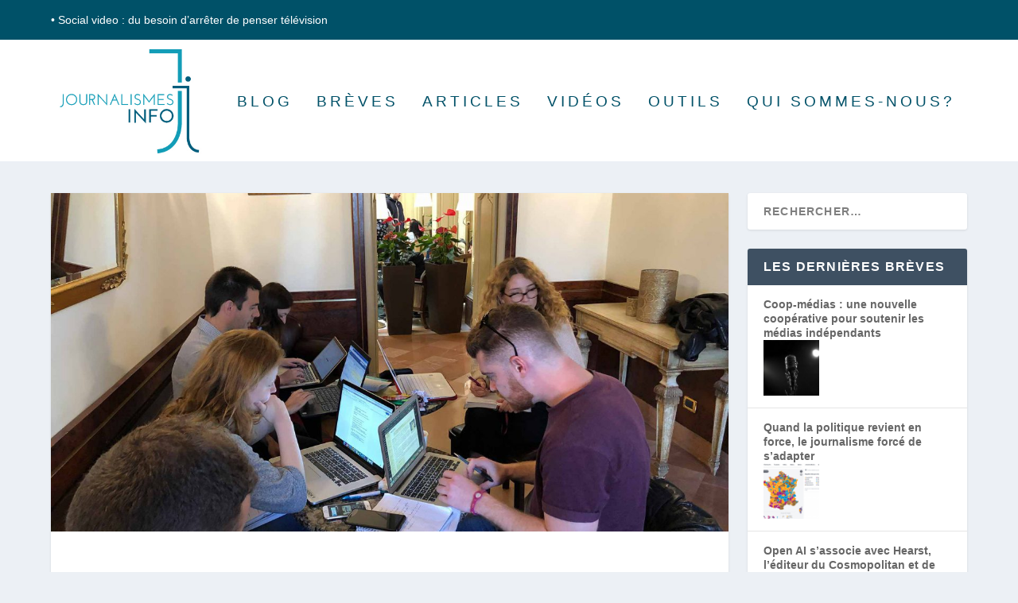

--- FILE ---
content_type: text/html; charset=UTF-8
request_url: http://journalismes-info.ejdg.fr/index.php/2019/04/04/mercredi-ultimo-minuto/
body_size: 10857
content:
<!DOCTYPE html>
<!--[if IE 6]>
<html id="ie6" lang="fr-FR">
<![endif]-->
<!--[if IE 7]>
<html id="ie7" lang="fr-FR">
<![endif]-->
<!--[if IE 8]>
<html id="ie8" lang="fr-FR">
<![endif]-->
<!--[if !(IE 6) | !(IE 7) | !(IE 8)  ]><!-->
<html lang="fr-FR">
<!--<![endif]-->
<head>
	<meta charset="UTF-8" />
			
	<meta http-equiv="X-UA-Compatible" content="IE=edge">
	<link rel="pingback" href="http://journalismes-info.ejdg.fr/xmlrpc.php" />

		<!--[if lt IE 9]>
	<script src="http://journalismes-info.ejdg.fr/wp-content/themes/Extra/scripts/ext/html5.js" type="text/javascript"></script>
	<![endif]-->

	<script type="text/javascript">
		document.documentElement.className = 'js';
	</script>

	<script>var et_site_url='http://journalismes-info.ejdg.fr';var et_post_id='3382';function et_core_page_resource_fallback(a,b){"undefined"===typeof b&&(b=a.sheet.cssRules&&0===a.sheet.cssRules.length);b&&(a.onerror=null,a.onload=null,a.href?a.href=et_site_url+"/?et_core_page_resource="+a.id+et_post_id:a.src&&(a.src=et_site_url+"/?et_core_page_resource="+a.id+et_post_id))}
</script><title>Mercredi : Ultimo Minuto | Journalismes-info</title>
<meta name='robots' content='max-image-preview:large' />
<link rel='dns-prefetch' href='//s.w.org' />
<link rel="alternate" type="application/rss+xml" title="Journalismes-info &raquo; Flux" href="http://journalismes-info.ejdg.fr/index.php/feed/" />
<link rel="alternate" type="application/rss+xml" title="Journalismes-info &raquo; Flux des commentaires" href="http://journalismes-info.ejdg.fr/index.php/comments/feed/" />
<link rel="alternate" type="application/rss+xml" title="Journalismes-info &raquo; Mercredi : Ultimo Minuto Flux des commentaires" href="http://journalismes-info.ejdg.fr/index.php/2019/04/04/mercredi-ultimo-minuto/feed/" />
<script type="text/javascript">
window._wpemojiSettings = {"baseUrl":"https:\/\/s.w.org\/images\/core\/emoji\/14.0.0\/72x72\/","ext":".png","svgUrl":"https:\/\/s.w.org\/images\/core\/emoji\/14.0.0\/svg\/","svgExt":".svg","source":{"concatemoji":"http:\/\/journalismes-info.ejdg.fr\/wp-includes\/js\/wp-emoji-release.min.js?ver=6.0.11"}};
/*! This file is auto-generated */
!function(e,a,t){var n,r,o,i=a.createElement("canvas"),p=i.getContext&&i.getContext("2d");function s(e,t){var a=String.fromCharCode,e=(p.clearRect(0,0,i.width,i.height),p.fillText(a.apply(this,e),0,0),i.toDataURL());return p.clearRect(0,0,i.width,i.height),p.fillText(a.apply(this,t),0,0),e===i.toDataURL()}function c(e){var t=a.createElement("script");t.src=e,t.defer=t.type="text/javascript",a.getElementsByTagName("head")[0].appendChild(t)}for(o=Array("flag","emoji"),t.supports={everything:!0,everythingExceptFlag:!0},r=0;r<o.length;r++)t.supports[o[r]]=function(e){if(!p||!p.fillText)return!1;switch(p.textBaseline="top",p.font="600 32px Arial",e){case"flag":return s([127987,65039,8205,9895,65039],[127987,65039,8203,9895,65039])?!1:!s([55356,56826,55356,56819],[55356,56826,8203,55356,56819])&&!s([55356,57332,56128,56423,56128,56418,56128,56421,56128,56430,56128,56423,56128,56447],[55356,57332,8203,56128,56423,8203,56128,56418,8203,56128,56421,8203,56128,56430,8203,56128,56423,8203,56128,56447]);case"emoji":return!s([129777,127995,8205,129778,127999],[129777,127995,8203,129778,127999])}return!1}(o[r]),t.supports.everything=t.supports.everything&&t.supports[o[r]],"flag"!==o[r]&&(t.supports.everythingExceptFlag=t.supports.everythingExceptFlag&&t.supports[o[r]]);t.supports.everythingExceptFlag=t.supports.everythingExceptFlag&&!t.supports.flag,t.DOMReady=!1,t.readyCallback=function(){t.DOMReady=!0},t.supports.everything||(n=function(){t.readyCallback()},a.addEventListener?(a.addEventListener("DOMContentLoaded",n,!1),e.addEventListener("load",n,!1)):(e.attachEvent("onload",n),a.attachEvent("onreadystatechange",function(){"complete"===a.readyState&&t.readyCallback()})),(e=t.source||{}).concatemoji?c(e.concatemoji):e.wpemoji&&e.twemoji&&(c(e.twemoji),c(e.wpemoji)))}(window,document,window._wpemojiSettings);
</script>
<meta content="Extra v.2.0.74" name="generator"/><style type="text/css">
img.wp-smiley,
img.emoji {
	display: inline !important;
	border: none !important;
	box-shadow: none !important;
	height: 1em !important;
	width: 1em !important;
	margin: 0 0.07em !important;
	vertical-align: -0.1em !important;
	background: none !important;
	padding: 0 !important;
}
</style>
	<link rel='stylesheet' id='wp-block-library-css'  href='http://journalismes-info.ejdg.fr/wp-includes/css/dist/block-library/style.min.css?ver=6.0.11' type='text/css' media='all' />
<style id='global-styles-inline-css' type='text/css'>
body{--wp--preset--color--black: #000000;--wp--preset--color--cyan-bluish-gray: #abb8c3;--wp--preset--color--white: #ffffff;--wp--preset--color--pale-pink: #f78da7;--wp--preset--color--vivid-red: #cf2e2e;--wp--preset--color--luminous-vivid-orange: #ff6900;--wp--preset--color--luminous-vivid-amber: #fcb900;--wp--preset--color--light-green-cyan: #7bdcb5;--wp--preset--color--vivid-green-cyan: #00d084;--wp--preset--color--pale-cyan-blue: #8ed1fc;--wp--preset--color--vivid-cyan-blue: #0693e3;--wp--preset--color--vivid-purple: #9b51e0;--wp--preset--gradient--vivid-cyan-blue-to-vivid-purple: linear-gradient(135deg,rgba(6,147,227,1) 0%,rgb(155,81,224) 100%);--wp--preset--gradient--light-green-cyan-to-vivid-green-cyan: linear-gradient(135deg,rgb(122,220,180) 0%,rgb(0,208,130) 100%);--wp--preset--gradient--luminous-vivid-amber-to-luminous-vivid-orange: linear-gradient(135deg,rgba(252,185,0,1) 0%,rgba(255,105,0,1) 100%);--wp--preset--gradient--luminous-vivid-orange-to-vivid-red: linear-gradient(135deg,rgba(255,105,0,1) 0%,rgb(207,46,46) 100%);--wp--preset--gradient--very-light-gray-to-cyan-bluish-gray: linear-gradient(135deg,rgb(238,238,238) 0%,rgb(169,184,195) 100%);--wp--preset--gradient--cool-to-warm-spectrum: linear-gradient(135deg,rgb(74,234,220) 0%,rgb(151,120,209) 20%,rgb(207,42,186) 40%,rgb(238,44,130) 60%,rgb(251,105,98) 80%,rgb(254,248,76) 100%);--wp--preset--gradient--blush-light-purple: linear-gradient(135deg,rgb(255,206,236) 0%,rgb(152,150,240) 100%);--wp--preset--gradient--blush-bordeaux: linear-gradient(135deg,rgb(254,205,165) 0%,rgb(254,45,45) 50%,rgb(107,0,62) 100%);--wp--preset--gradient--luminous-dusk: linear-gradient(135deg,rgb(255,203,112) 0%,rgb(199,81,192) 50%,rgb(65,88,208) 100%);--wp--preset--gradient--pale-ocean: linear-gradient(135deg,rgb(255,245,203) 0%,rgb(182,227,212) 50%,rgb(51,167,181) 100%);--wp--preset--gradient--electric-grass: linear-gradient(135deg,rgb(202,248,128) 0%,rgb(113,206,126) 100%);--wp--preset--gradient--midnight: linear-gradient(135deg,rgb(2,3,129) 0%,rgb(40,116,252) 100%);--wp--preset--duotone--dark-grayscale: url('#wp-duotone-dark-grayscale');--wp--preset--duotone--grayscale: url('#wp-duotone-grayscale');--wp--preset--duotone--purple-yellow: url('#wp-duotone-purple-yellow');--wp--preset--duotone--blue-red: url('#wp-duotone-blue-red');--wp--preset--duotone--midnight: url('#wp-duotone-midnight');--wp--preset--duotone--magenta-yellow: url('#wp-duotone-magenta-yellow');--wp--preset--duotone--purple-green: url('#wp-duotone-purple-green');--wp--preset--duotone--blue-orange: url('#wp-duotone-blue-orange');--wp--preset--font-size--small: 13px;--wp--preset--font-size--medium: 20px;--wp--preset--font-size--large: 36px;--wp--preset--font-size--x-large: 42px;}.has-black-color{color: var(--wp--preset--color--black) !important;}.has-cyan-bluish-gray-color{color: var(--wp--preset--color--cyan-bluish-gray) !important;}.has-white-color{color: var(--wp--preset--color--white) !important;}.has-pale-pink-color{color: var(--wp--preset--color--pale-pink) !important;}.has-vivid-red-color{color: var(--wp--preset--color--vivid-red) !important;}.has-luminous-vivid-orange-color{color: var(--wp--preset--color--luminous-vivid-orange) !important;}.has-luminous-vivid-amber-color{color: var(--wp--preset--color--luminous-vivid-amber) !important;}.has-light-green-cyan-color{color: var(--wp--preset--color--light-green-cyan) !important;}.has-vivid-green-cyan-color{color: var(--wp--preset--color--vivid-green-cyan) !important;}.has-pale-cyan-blue-color{color: var(--wp--preset--color--pale-cyan-blue) !important;}.has-vivid-cyan-blue-color{color: var(--wp--preset--color--vivid-cyan-blue) !important;}.has-vivid-purple-color{color: var(--wp--preset--color--vivid-purple) !important;}.has-black-background-color{background-color: var(--wp--preset--color--black) !important;}.has-cyan-bluish-gray-background-color{background-color: var(--wp--preset--color--cyan-bluish-gray) !important;}.has-white-background-color{background-color: var(--wp--preset--color--white) !important;}.has-pale-pink-background-color{background-color: var(--wp--preset--color--pale-pink) !important;}.has-vivid-red-background-color{background-color: var(--wp--preset--color--vivid-red) !important;}.has-luminous-vivid-orange-background-color{background-color: var(--wp--preset--color--luminous-vivid-orange) !important;}.has-luminous-vivid-amber-background-color{background-color: var(--wp--preset--color--luminous-vivid-amber) !important;}.has-light-green-cyan-background-color{background-color: var(--wp--preset--color--light-green-cyan) !important;}.has-vivid-green-cyan-background-color{background-color: var(--wp--preset--color--vivid-green-cyan) !important;}.has-pale-cyan-blue-background-color{background-color: var(--wp--preset--color--pale-cyan-blue) !important;}.has-vivid-cyan-blue-background-color{background-color: var(--wp--preset--color--vivid-cyan-blue) !important;}.has-vivid-purple-background-color{background-color: var(--wp--preset--color--vivid-purple) !important;}.has-black-border-color{border-color: var(--wp--preset--color--black) !important;}.has-cyan-bluish-gray-border-color{border-color: var(--wp--preset--color--cyan-bluish-gray) !important;}.has-white-border-color{border-color: var(--wp--preset--color--white) !important;}.has-pale-pink-border-color{border-color: var(--wp--preset--color--pale-pink) !important;}.has-vivid-red-border-color{border-color: var(--wp--preset--color--vivid-red) !important;}.has-luminous-vivid-orange-border-color{border-color: var(--wp--preset--color--luminous-vivid-orange) !important;}.has-luminous-vivid-amber-border-color{border-color: var(--wp--preset--color--luminous-vivid-amber) !important;}.has-light-green-cyan-border-color{border-color: var(--wp--preset--color--light-green-cyan) !important;}.has-vivid-green-cyan-border-color{border-color: var(--wp--preset--color--vivid-green-cyan) !important;}.has-pale-cyan-blue-border-color{border-color: var(--wp--preset--color--pale-cyan-blue) !important;}.has-vivid-cyan-blue-border-color{border-color: var(--wp--preset--color--vivid-cyan-blue) !important;}.has-vivid-purple-border-color{border-color: var(--wp--preset--color--vivid-purple) !important;}.has-vivid-cyan-blue-to-vivid-purple-gradient-background{background: var(--wp--preset--gradient--vivid-cyan-blue-to-vivid-purple) !important;}.has-light-green-cyan-to-vivid-green-cyan-gradient-background{background: var(--wp--preset--gradient--light-green-cyan-to-vivid-green-cyan) !important;}.has-luminous-vivid-amber-to-luminous-vivid-orange-gradient-background{background: var(--wp--preset--gradient--luminous-vivid-amber-to-luminous-vivid-orange) !important;}.has-luminous-vivid-orange-to-vivid-red-gradient-background{background: var(--wp--preset--gradient--luminous-vivid-orange-to-vivid-red) !important;}.has-very-light-gray-to-cyan-bluish-gray-gradient-background{background: var(--wp--preset--gradient--very-light-gray-to-cyan-bluish-gray) !important;}.has-cool-to-warm-spectrum-gradient-background{background: var(--wp--preset--gradient--cool-to-warm-spectrum) !important;}.has-blush-light-purple-gradient-background{background: var(--wp--preset--gradient--blush-light-purple) !important;}.has-blush-bordeaux-gradient-background{background: var(--wp--preset--gradient--blush-bordeaux) !important;}.has-luminous-dusk-gradient-background{background: var(--wp--preset--gradient--luminous-dusk) !important;}.has-pale-ocean-gradient-background{background: var(--wp--preset--gradient--pale-ocean) !important;}.has-electric-grass-gradient-background{background: var(--wp--preset--gradient--electric-grass) !important;}.has-midnight-gradient-background{background: var(--wp--preset--gradient--midnight) !important;}.has-small-font-size{font-size: var(--wp--preset--font-size--small) !important;}.has-medium-font-size{font-size: var(--wp--preset--font-size--medium) !important;}.has-large-font-size{font-size: var(--wp--preset--font-size--large) !important;}.has-x-large-font-size{font-size: var(--wp--preset--font-size--x-large) !important;}
</style>
<link rel='stylesheet' id='extra-style-css'  href='http://journalismes-info.ejdg.fr/wp-content/themes/Extra/style.css?ver=2.0.74' type='text/css' media='all' />
<link rel='stylesheet' id='dashicons-css'  href='http://journalismes-info.ejdg.fr/wp-includes/css/dashicons.min.css?ver=6.0.11' type='text/css' media='all' />
<script type='text/javascript' src='http://journalismes-info.ejdg.fr/wp-includes/js/jquery/jquery.min.js?ver=3.6.0' id='jquery-core-js'></script>
<script type='text/javascript' src='http://journalismes-info.ejdg.fr/wp-includes/js/jquery/jquery-migrate.min.js?ver=3.3.2' id='jquery-migrate-js'></script>
<link rel="https://api.w.org/" href="http://journalismes-info.ejdg.fr/index.php/wp-json/" /><link rel="alternate" type="application/json" href="http://journalismes-info.ejdg.fr/index.php/wp-json/wp/v2/posts/3382" /><link rel="EditURI" type="application/rsd+xml" title="RSD" href="http://journalismes-info.ejdg.fr/xmlrpc.php?rsd" />
<link rel="wlwmanifest" type="application/wlwmanifest+xml" href="http://journalismes-info.ejdg.fr/wp-includes/wlwmanifest.xml" /> 
<meta name="generator" content="WordPress 6.0.11" />
<link rel="canonical" href="http://journalismes-info.ejdg.fr/index.php/2019/04/04/mercredi-ultimo-minuto/" />
<link rel='shortlink' href='http://journalismes-info.ejdg.fr/?p=3382' />
<link rel="alternate" type="application/json+oembed" href="http://journalismes-info.ejdg.fr/index.php/wp-json/oembed/1.0/embed?url=http%3A%2F%2Fjournalismes-info.ejdg.fr%2Findex.php%2F2019%2F04%2F04%2Fmercredi-ultimo-minuto%2F" />
<link rel="alternate" type="text/xml+oembed" href="http://journalismes-info.ejdg.fr/index.php/wp-json/oembed/1.0/embed?url=http%3A%2F%2Fjournalismes-info.ejdg.fr%2Findex.php%2F2019%2F04%2F04%2Fmercredi-ultimo-minuto%2F&#038;format=xml" />
<style>
		#category-posts-2-internal .cat-post-thumbnail .cat-post-crop img {height: 70px;}
#category-posts-2-internal .cat-post-thumbnail .cat-post-crop img {width: 70px;}
#category-posts-2-internal .cat-post-thumbnail .cat-post-crop img {object-fit: cover; max-width: 100%; display: block;}
#category-posts-2-internal .cat-post-thumbnail .cat-post-crop-not-supported img {width: 100%;}
#category-posts-2-internal .cat-post-thumbnail {max-width:100%;}
#category-posts-2-internal .cat-post-item img {margin: initial;}
#category-posts-2-internal .cat-post-dark img {padding-bottom: 0 !important; -webkit-transition: all 0.3s ease; -moz-transition: all 0.3s ease; -ms-transition: all 0.3s ease; -o-transition: all 0.3s ease; transition: all 0.3s ease;}
#category-posts-2-internal .cat-post-dark:hover img {-webkit-filter: brightness(75%); -moz-filter: brightness(75%); -ms-filter: brightness(75%); -o-filter: brightness(75%); filter: brightness(75%);}
</style>
		<meta name="viewport" content="width=device-width, initial-scale=1.0, maximum-scale=1.0, user-scalable=1" /><style id="et-core-unified-cached-inline-styles">#main-content .container,.boxed_layout #page-container,.boxed_layout,.boxed_layout.et_fixed_nav .et-fixed-header #main-header{max-width:1443px}.widget_et_recent_tweets .widget_list a,.widget_et_recent_tweets .et-extra-icon,.widget_et_recent_tweets .widget-footer .et-extra-social-icon,.widget_et_recent_tweets .widget-footer .et-extra-social-icon::before,.project-details .project-details-title,.et_filterable_portfolio .filterable_portfolio_filter a.current,.et_extra_layout .et_pb_column .module-head h1,.et_pb_extra_column .module-head h1,#portfolio_filter a.current,.woocommerce div.product div.summary .product_meta a,.woocommerce-page div.product div.summary .product_meta a,.et_pb_widget.woocommerce .product_list_widget li .amount,.et_pb_widget li a:hover,.et_pb_widget.woocommerce .product_list_widget li a:hover,.et_pb_widget.widget_et_recent_videos .widget_list .title:hover,.et_pb_widget.widget_et_recent_videos .widget_list .title.active,.woocommerce .woocommerce-info:before{color:#005d7b}.single .score-bar,.widget_et_recent_reviews .review-breakdowns .score-bar,.et_pb_extra_module .posts-list article .post-thumbnail,.et_extra_other_module .posts-list article .post-thumbnail,.et_pb_widget .widget_list_portrait,.et_pb_widget .widget_list_thumbnail,.quote-format,.link-format,.audio-format .audio-wrapper,.paginated .pagination li.active,.score-bar,.review-summary-score-box,.post-footer .rating-stars #rating-stars img.star-on,.post-footer .rating-stars #rated-stars img.star-on,.author-box-module .author-box-avatar,.timeline-menu li.active a:before,.woocommerce div.product form.cart .button,.woocommerce-page div.product form.cart .button,.woocommerce div.product form.cart .read-more-button,.woocommerce-page div.product form.cart .read-more-button,.woocommerce div.product form.cart .post-nav .nav-links .button,.woocommerce-page div.product form.cart .post-nav .nav-links .button,.woocommerce .woocommerce-message,.woocommerce-page .woocommerce-message{background-color:#005d7b}#et-menu>li>ul,#et-menu li>ul,#et-menu>li>ul>li>ul,.et-top-search-primary-menu-item .et-top-search,.et_pb_module,.module,.page article,.authors-page .page,#timeline-sticky-header,.et_extra_other_module,.woocommerce .woocommerce-info{border-color:#005d7b}h1,h2,h3,h4,h5,h6,h1 a,h2 a,h3 a,h4 a,h5 a,h6 a{font-size:18px}h1,h2,h3,h4,h5,h6,h1 a,h2 a,h3 a,h4 a,h5 a,h6 a{line-height:1.3em}body,p{line-height:1.4em}h1,h2,h3,h4,h5,h6,h1 a,h2 a,h3 a,h4 a,h5 a,h6 a{font-weight:bold;font-style:normal;text-transform:none;text-decoration:none}h1,h2,h3,h4,h5,h6,h1 a,h2 a,h3 a,h4 a,h5 a,h6 a{font-family:'Lato',Helvetica,Arial,Lucida,sans-serif}body{font-family:'Lato',Helvetica,Arial,Lucida,sans-serif}body{color:rgba(0,0,0,0.7)}h1,h2,h3,h4,h5,h6,h1 a,h2 a,h3 a,h4 a,h5 a,h6 a{color:rgba(33,33,33,0.75)}#page-container{background-color:rgba(255,255,255,0)}#et-menu li a{font-size:19px}#et-menu li{letter-spacing:4px}#et-menu li{font-family:'Lato',Helvetica,Arial,Lucida,sans-serif}#et-navigation ul li,#et-navigation li a,#et-navigation>ul>li>a{font-weight:normal;font-style:normal;text-transform:uppercase;text-decoration:none}#et-menu>li a,#et-menu>li.menu-item-has-children>a:after,#et-menu>li.mega-menu-featured>a:after,#et-extra-mobile-menu>li.mega-menu-featured>a:after{color:#005168}#et-menu>li>a:hover,#et-menu>li.menu-item-has-children>a:hover:after,#et-menu>li.mega-menu-featured>a:hover:after,#et-navigation>ul#et-menu>li.current-menu-item>a,#et-navigation>ul#et-menu>li.current_page_item>a,#et-extra-mobile-menu>li.mega-menu-featured>a:hover:after,#et-extra-mobile-menu>li.current-menu-item>a,#et-extra-mobile-menu>li.current_page_item>a,#et-extra-mobile-menu>li>a:hover{color:#009cb7}#et-navigation>ul>li>a:before{background-color:#009cb7}#main-header{background-color:#ffffff}#et-secondary-menu li{font-family:'Lato',Helvetica,Arial,Lucida,sans-serif}#top-header{background-color:#005168}#et-secondary-menu a,#et-secondary-menu li.menu-item-has-children>a:after{color:#ffffff}#et-secondary-menu li a:hover,#et-secondary-menu>li>a:hover:before,#et-secondary-menu li.menu-item-has-children>a:hover:after,#et-secondary-menu li.current-menu-item>a{color:#53eff4}#et-secondary-menu>li>a:hover:before{text-shadow:10px 0 #53eff4,-10px 0 #53eff4}#et-trending-label,.et-trending-post a{font-size:13.000000px}#et-trending-button{width:18.571429px;height:18.571429px}#et-trending-button span{width:18.571429px;height:1.857143px}#et-trending-button.toggled span:first-child{-webkit-transform:translateY(5.785714px) rotate(45deg);transform:translateY(5.785714px) rotate(45deg)}#et-trending-button.toggled span:last-child{-webkit-transform:translateY(-5.785714px) rotate(-45deg);transform:translateY(-5.785714px) rotate(-45deg)}.et-fixed-header #main-header{background-color:#ffffff}#footer h4,#footer .et_pb_widget h4.widgettitle{font-weight:normal;font-style:italic;text-transform:uppercase;text-decoration:none}#footer-bottom{background-color:#004656}#footer-nav a{font-size:16px}#footer #footer-bottom #footer-nav ul.et-extra-social-icons .et-extra-icon{font-size:19px}#footer #footer-bottom #footer-nav ul.et-extra-social-icons .et-extra-icon{line-height:19px}#footer #footer-bottom #footer-nav ul.et-extra-social-icons .et-extra-icon{height:19px}#footer #footer-bottom #footer-nav ul.et-extra-social-icons .et-extra-icon{width:19px}#footer #footer-bottom #footer-nav ul.et-extra-social-icons .et-extra-icon:before{color:rgba(255,255,255,0.95)}#page-container .button,#page-container button,#page-container button[type="submit"],#page-container input[type="submit"],#page-container input[type="reset"],#page-container input[type="button"],.read-more-button,.comment-body .comment_area .comment-content .reply-container .comment-reply-link,.widget_tag_cloud a,.widget_tag_cloud a:visited,.post-nav .nav-links .button,a.read-more-button,a.read-more-button:visited,#footer .widget_tag_cloud a,#footer .widget_tag_cloud a:visited,#footer a.read-more-button,#footer a.read-more-button:visited,#footer .button,#footer button,#footer button[type="submit"],#footer input[type="submit"],#footer input[type="reset"],#footer input[type="button"],.et_pb_button{font-size:13px}#page-container .button,#page-container button,#page-container button[type="submit"],#page-container input[type="submit"],#page-container input[type="reset"],#page-container input[type="button"],.read-more-button,.comment-body .comment_area .comment-content .reply-container .comment-reply-link,.widget_tag_cloud a,.widget_tag_cloud a:visited,.post-nav .nav-links .button,a.read-more-button,a.read-more-button:visited,#footer .widget_tag_cloud a,#footer .widget_tag_cloud a:visited,#footer a.read-more-button,#footer a.read-more-button:visited,#footer .button,#footer button,#footer button[type="submit"],#footer input[type="submit"],#footer input[type="reset"],#footer input[type="button"],.et_pb_button{color:#565656}#page-container .button,#page-container button,#page-container button[type="submit"],#page-container input[type="submit"],#page-container input[type="reset"],#page-container input[type="button"],.read-more-button,.comment-body .comment_area .comment-content .reply-container .comment-reply-link,.widget_tag_cloud a,.widget_tag_cloud a:visited,.post-nav .nav-links .button,a.read-more-button,a.read-more-button:visited,#footer .widget_tag_cloud a,#footer .widget_tag_cloud a:visited,#footer a.read-more-button,#footer a.read-more-button:visited,#footer .button,#footer button,#footer button[type="submit"],#footer input[type="submit"],#footer input[type="reset"],#footer input[type="button"],.et_pb_button{background-color:rgba(4,76,104,0.16)}#page-container .button,#page-container button,#page-container button[type="submit"],#page-container input[type="submit"],#page-container input[type="reset"],#page-container input[type="button"],.read-more-button,.comment-body .comment_area .comment-content .reply-container .comment-reply-link,.widget_tag_cloud a,.widget_tag_cloud a:visited,.post-nav .nav-links .button,a.read-more-button,a.read-more-button:visited,#footer .widget_tag_cloud a,#footer .widget_tag_cloud a:visited,#footer a.read-more-button,#footer a.read-more-button:visited,#footer .button,#footer button,#footer button[type="submit"],#footer input[type="submit"],#footer input[type="reset"],#footer input[type="button"],.et_pb_button{border-color:rgba(109,131,165,0.21)}#page-container .button,#page-container button,#page-container button[type="submit"],#page-container input[type="submit"],#page-container input[type="reset"],#page-container input[type="button"],.read-more-button,.comment-body .comment_area .comment-content .reply-container .comment-reply-link,.widget_tag_cloud a,.widget_tag_cloud a:visited,.post-nav .nav-links .button,a.read-more-button,a.read-more-button:visited,#footer .widget_tag_cloud a,#footer .widget_tag_cloud a:visited,#footer a.read-more-button,#footer a.read-more-button:visited,#footer .button,#footer button,#footer button[type="submit"],#footer input[type="submit"],#footer input[type="reset"],#footer input[type="button"],.et_pb_button{letter-spacing:1px}#page-container .button,#page-container button,#page-container button[type="submit"],#page-container input[type="submit"],#page-container input[type="reset"],#page-container input[type="button"],.read-more-button,.comment-body .comment_area .comment-content .reply-container .comment-reply-link,.widget_tag_cloud a,.widget_tag_cloud a:visited,.post-nav .nav-links .button,a.read-more-button,a.read-more-button:visited,#footer .widget_tag_cloud a,#footer .widget_tag_cloud a:visited,#footer a.read-more-button,#footer a.read-more-button:visited,#footer .button,#footer button,#footer button[type="submit"],#footer input[type="submit"],#footer input[type="reset"],#footer input[type="button"],.et_pb_button{font-family:'Nunito',Helvetica,Arial,Lucida,sans-serif}#page-container .button:hover,#page-container button:hover,#page-container button[type="submit"]:hover,#page-container input[type="submit"]:hover,#page-container input[type="reset"]:hover,#page-container input[type="button"]:hover,.read-more-button:hover,.comment-body .comment_area .comment-content .reply-container .comment-reply-link:hover,.widget_tag_cloud a:hover,.widget_tag_cloud a:visited:hover,.post-nav .nav-links .button:hover,a.read-more-button:hover,a.read-more-button:visited:hover,#footer .widget_tag_cloud a:hover,#footer .widget_tag_cloud a:visited:hover,#footer a.read-more-button:hover,#footer a.read-more-button:visited:hover,#footer .button:hover,#footer button:hover,#footer button[type="submit"]:hover,#footer input[type="submit"]:hover,#footer input[type="reset"]:hover,#footer input[type="button"]:hover,.et_pb_button:hover{color:#262626}#page-container .button:hover,#page-container button:hover,#page-container button[type="submit"]:hover,#page-container input[type="submit"]:hover,#page-container input[type="reset"]:hover,#page-container input[type="button"]:hover,.read-more-button:hover,.comment-body .comment_area .comment-content .reply-container .comment-reply-link:hover,.widget_tag_cloud a:hover,.widget_tag_cloud a:visited:hover,.post-nav .nav-links .button:hover,a.read-more-button:hover,a.read-more-button:visited:hover,#footer .widget_tag_cloud a:hover,#footer .widget_tag_cloud a:visited:hover,#footer a.read-more-button:hover,#footer a.read-more-button:visited:hover,#footer .button:hover,#footer button:hover,#footer button[type="submit"]:hover,#footer input[type="submit"]:hover,#footer input[type="reset"]:hover,#footer input[type="button"]:hover,.et_pb_button:hover{background-color:rgba(4,62,102,0.2)}.et_pb_gallery_grid .et_pb_gallery_item .et_pb_gallery_title{font-size:21px}.et_pb_gallery .et_pb_gallery_item .et_pb_gallery_caption{font-size:15px}.et_pb_slider_fullwidth_off .et_pb_slide_description{padding-top:15%;padding-bottom:15%}.et_pb_slider_fullwidth_off .et_pb_slide_description h2{font-size:40px}.et_pb_slider_fullwidth_off .et_pb_slide_content{font-size:18px}.et_pb_widget_area h4{font-size:22px}.et_pb_posts .et_pb_post h2{font-size:32px}.et_pb_posts .et_pb_post h2{font-weight:bold;font-style:normal;text-transform:none;text-decoration:none}.et_pb_social_media_follow li a.icon{margin-right:19.95px;width:70px;height:70px}.et_pb_social_media_follow li a.icon::before{width:70px;height:70px;font-size:35px;line-height:70px}.et_pb_social_media_follow li a.follow_button{font-size:35px}.et_pb_fullwidth_section .et_pb_slide_description{padding-top:24%;padding-bottom:24%}.et_pb_fullwidth_section .et_pb_slide_description h2{font-size:48px}@media only screen and (min-width:768px){#main-header .logo{height:148.41px;margin:2.295px 0}.header.left-right #et-navigation>ul>li>a{padding-bottom:67px}}@media only screen and (min-width:768px){.et-fixed-header #main-header .logo{height:32.4px;margin:13.8px 0}.et-fixed-header .header.left-right #et-navigation>ul>li>a{padding-bottom:22px}}</style></head>
<body class="post-template-default single single-post postid-3382 single-format-standard et_extra et_pb_pagebuilder_layout et_fixed_nav et_pb_gutters4 et_primary_nav_dropdown_animation_Default et_secondary_nav_dropdown_animation_Default with_sidebar with_sidebar_right et_includes_sidebar chrome">
	<div id="page-container" class="page-container">
				<!-- Header -->
		<header class="header left-right">
						<!-- #top-header -->
			<div id="top-header" style="">
				<div class="container">

					<!-- Secondary Nav -->
											<div id="et-secondary-nav" class="">
						<ul id="et-secondary-menu" class="nav"><li id="menu-item-620" class="menu-item menu-item-type-post_type menu-item-object-post menu-item-620"><a href="http://journalismes-info.ejdg.fr/index.php/2017/10/03/411/">• Social video : du besoin d’arrêter de penser télévision</a></li>
</ul>						</div>
					
					<!-- #et-info -->
					<div id="et-info">

						
						<!-- .et-top-search -->
						
						<!-- cart -->
											</div>
				</div><!-- /.container -->
			</div><!-- /#top-header -->

			
			<!-- Main Header -->
			<div id="main-header-wrapper">
				<div id="main-header" data-fixed-height="60">
					<div class="container">
					<!-- ET Ad -->
						
						
						<!-- Logo -->
						<a class="logo" href="http://journalismes-info.ejdg.fr/" data-fixed-height="54">
							<img src="http://journalisme-info.ejdg.fr/wp-content/uploads/2017/09/logo-DEF-01-2.jpg" alt="Journalismes-info" id="logo" />
						</a>

						
						<!-- ET Navigation -->
						<div id="et-navigation" class="">
							<ul id="et-menu" class="nav et_disable_top_tier"><li id="menu-item-478" class="menu-item menu-item-type-taxonomy menu-item-object-category current-post-ancestor current-menu-parent current-post-parent menu-item-478"><a href="http://journalismes-info.ejdg.fr/index.php/category/blog/">Blog</a></li>
<li id="menu-item-479" class="menu-item menu-item-type-taxonomy menu-item-object-category menu-item-479"><a href="http://journalismes-info.ejdg.fr/index.php/category/breves/">Brèves</a></li>
<li id="menu-item-480" class="menu-item menu-item-type-taxonomy menu-item-object-category menu-item-480"><a href="http://journalismes-info.ejdg.fr/index.php/category/articles/">Articles</a></li>
<li id="menu-item-481" class="menu-item menu-item-type-taxonomy menu-item-object-category menu-item-481"><a href="http://journalismes-info.ejdg.fr/index.php/category/videos/">Vidéos</a></li>
<li id="menu-item-482" class="menu-item menu-item-type-taxonomy menu-item-object-category menu-item-482"><a href="http://journalismes-info.ejdg.fr/index.php/category/outils/">Outils</a></li>
<li id="menu-item-10883" class="menu-item menu-item-type-post_type menu-item-object-page menu-item-10883"><a href="http://journalismes-info.ejdg.fr/index.php/qui-sommes-nous/">Qui sommes-nous?</a></li>
</ul>							<div id="et-mobile-navigation">
			<span class="show-menu">
				<div class="show-menu-button">
					<span></span>
					<span></span>
					<span></span>
				</div>
				<p>Select Page</p>
			</span>
			<nav>
			</nav>
		</div> <!-- /#et-mobile-navigation -->						</div><!-- /#et-navigation -->
					</div><!-- /.container -->
				</div><!-- /#main-header -->
			</div><!-- /#main-header-wrapper -->

		</header>

				<div id="main-content">
		<div class="container">
		<div id="content-area" class="clearfix">
			<div class="et_pb_extra_column_main">
																<article id="post-3382" class="module single-post-module post-3382 post type-post status-publish format-standard has-post-thumbnail hentry category-blog category-ijf19 tag-defiance tag-ijf19 tag-journalisme tag-perugia tag-public et-doesnt-have-title_meta et-has-post-format-content et_post_format-et-post-format-standard">
							
														<div class="post-thumbnail header">
								<img src="http://journalismes-info.ejdg.fr/wp-content/uploads/2019/04/IMG_édito2-1280x640.jpg" alt="Mercredi : Ultimo Minuto" />							</div>
							
														
							<div class="post-wrap">
															<div class="post-content entry-content">
									<div class="et_pb_section  et_pb_section_0 et_section_regular">
				
				
				
					<div class=" et_pb_row et_pb_row_0">
				
				
				<div class="et_pb_column et_pb_column_4_4  et_pb_column_0">
				
				
				<div class="et_pb_module et_pb_post_title   et_pb_post_title_0 et_pb_bg_layout_light et_pb_text_align_center">
				
				
				
				<div class="et_pb_title_container">
					<h1 class="entry-title">Mercredi : Ultimo Minuto</h1><p class="et_pb_title_meta_container"><span class="published">Avr 4, 2019</span> | <a href="http://journalismes-info.ejdg.fr/index.php/category/blog/" rel="category tag">Blog</a>, <a href="http://journalismes-info.ejdg.fr/index.php/category/ijf19/" rel="category tag">IJF19</a> | <span class="comments-number"><a href="http://journalismes-info.ejdg.fr/index.php/2019/04/04/mercredi-ultimo-minuto/#respond">0 commentaires</a></span></p>
				</div>
				
			</div><div class="et_pb_text et_pb_module et_pb_bg_layout_light et_pb_text_align_left  et_pb_text_0">
				
				
				<div class="et_pb_text_inner">
					
				</div>
			</div> <!-- .et_pb_text --><div class="et_pb_module et_pb_team_member  et_pb_team_member_0 et_pb_team_member_no_image et_pb_bg_layout_light clearfix et_pb_text_align_center">
				
				
				
				<div class="et_pb_team_member_description">
					<h4>Clément TRONCHON</h4>
					
					
					<ul class="et_pb_member_social_links"><li><a href="https://twitter.com/ClTronchon" class="et_pb_font_icon et_pb_twitter_icon"><span>Twitter</span></a></li></ul>
				</div> <!-- .et_pb_team_member_description -->
			</div> <!-- .et_pb_team_member -->
			</div> <!-- .et_pb_column -->
			</div> <!-- .et_pb_row --><div class=" et_pb_row et_pb_row_1">
				
				
				<div class="et_pb_column et_pb_column_4_4  et_pb_column_1">
				
				
				<div class="et_pb_module et_pb_image et_pb_image_0 et_always_center_on_mobile">
				
				
				<img src="" alt="" />
			
			</div><div class="et_pb_text et_pb_module et_pb_bg_layout_light et_pb_text_align_left  et_pb_text_1">
				
				
				<div class="et_pb_text_inner">
					
<div class="gs">
<div class="">
<div id=":lm" class="ii gt adO">
<div id=":ll" class="a3s aXjCH ">
<div dir="ltr">
<div dir="ltr">
<p>On aurait peut-être dû appeler cette capsule <i>Dernière Minute</i>, vu notre capacité à tout décider au dernier moment, mais <i>Quotable ?</i> c&rsquo;est très bien aussi. Notre souhait : questionner les journalistes de tous horizons venus au Festival International du Journalisme de Perugia pour débattre et échanger sur l&rsquo;actualité du journalisme.</p>
<p>Après avoir posé nos valises tôt le matin, la journée de mercredi a été l&rsquo;occasion pour nous de peaufiner l&rsquo;habillage de notre capsule (sous la houlette de Sacha Maxime Pasquali) et de prendre les premiers contacts avec les intervenants. Des rencontres, des échanges, des buffets à venir aussi, mais avant tout un fascinant partage culturel autour d&rsquo;une même profession. L&rsquo;occasion de mieux appréhender l&rsquo;ensemble hétérogène que nous formons tous.</p>
<p>Parmi les débats, un sujet émerge : la défiance du public envers les médias. Le problème n&rsquo;est pas neuf et il se pose sous différentes formes : possession des médias, violences commises envers les journalistes, ou encore lien de confiance à retisser entre le public et la presse. Bref, les chantiers sont nombreux.</p>
<p>Comprendre la défiance. Comprendre le journalisme. Comprendre comment nous pouvons continuer d&rsquo;exercer notre métier. Avec empathie, liberté et pugnacité. Hier, un marchand de « vino rosso » de la vieille ville a vite deviné la raison de notre visite. Malgré notre italien bancal, nous retiendrons une de ses phrases sur notre métier : <i>Sempre la verita</i>. La vérité, toujours.</p>
<p>Ciao !</p>
</div>
</div>
</div>
</div>
</div>
</div>

				</div>
			</div> <!-- .et_pb_text -->
			</div> <!-- .et_pb_column -->
			</div> <!-- .et_pb_row -->
				
			</div> <!-- .et_pb_section -->
																	</div>
														</div>
														<div class="post-footer">
								<div class="social-icons ed-social-share-icons">
									<p class="share-title">Share:</p>
									
		
		
		<a href="http://www.facebook.com/sharer.php?u=http://journalismes-info.ejdg.fr/index.php/2019/04/04/mercredi-ultimo-minuto/&#038;t=Mercredi%20%3A%20Ultimo%20Minuto" class="social-share-link" title="Share &quot;Mercredi : Ultimo Minuto&quot; via Facebook" data-network-name="facebook" data-share-title="Mercredi : Ultimo Minuto" data-share-url="http://journalismes-info.ejdg.fr/index.php/2019/04/04/mercredi-ultimo-minuto/">
				<span class="et-extra-icon et-extra-icon-facebook et-extra-icon-background-hover" ></span>
			</a><a href="http://twitter.com/home?status=Mercredi%20%3A%20Ultimo%20Minuto%20http://journalismes-info.ejdg.fr/index.php/2019/04/04/mercredi-ultimo-minuto/" class="social-share-link" title="Share &quot;Mercredi : Ultimo Minuto&quot; via Twitter" data-network-name="twitter" data-share-title="Mercredi : Ultimo Minuto" data-share-url="http://journalismes-info.ejdg.fr/index.php/2019/04/04/mercredi-ultimo-minuto/">
				<span class="et-extra-icon et-extra-icon-twitter et-extra-icon-background-hover" ></span>
			</a><a href="#" class="social-share-link" title="Share &quot;Mercredi : Ultimo Minuto&quot; via Email" data-network-name="basic_email" data-share-title="Mercredi : Ultimo Minuto" data-share-url="http://journalismes-info.ejdg.fr/index.php/2019/04/04/mercredi-ultimo-minuto/">
				<span class="et-extra-icon et-extra-icon-basic_email et-extra-icon-background-hover" ></span>
			</a>								</div>
																<style type="text/css" id="rating-stars">
									.post-footer .rating-stars #rated-stars img.star-on,
									.post-footer .rating-stars #rating-stars img.star-on {
										background-color: #b22368;
									}
								</style>
							</div>

																				</article>

						<nav class="post-nav">
							<div class="nav-links clearfix">
								<div class="nav-link nav-link-prev">
									<a href="http://journalismes-info.ejdg.fr/index.php/2019/03/19/comment-les-digital-natives-pourraient-restaurer-le-lien-de-confiance-entre-medias-et-public/" rel="prev"><span class="button">Previous</span><span class="title">Comment les « digital natives » pourraient restaurer le lien de confiance entre médias et public</span></a>								</div>
								<div class="nav-link nav-link-next">
									<a href="http://journalismes-info.ejdg.fr/index.php/2019/04/04/comment-quitter-son-cocon-numerique/" rel="next"><span class="button">Next</span><span class="title">Comment quitter son cocon numérique ?</span></a>								</div>
							</div>
						</nav>
						
												<div class="et_extra_other_module related-posts">
							<div class="related-posts-header">
								<h3>Related Posts</h3>
							</div>
							<div class="related-posts-content clearfix">
																<div class="related-post">
									<div class="featured-image"><a href="http://journalismes-info.ejdg.fr/index.php/2019/03/14/mercredi-les-assises-du-journalisme-un-pas-vers-le-jeune-public/" title="Mercredi : les Assises du Journalisme, un pas vers le jeune public" class="post-thumbnail">
				<img src="http://journalismes-info.ejdg.fr/wp-content/uploads/2019/03/53906788_257749765132963_1097707548238151680_n-440x264.jpg" alt="Mercredi : les Assises du Journalisme, un pas vers le jeune public" /><span class="et_pb_extra_overlay"></span>
			</a></div>
									<h4 class="title"><a href="http://journalismes-info.ejdg.fr/index.php/2019/03/14/mercredi-les-assises-du-journalisme-un-pas-vers-le-jeune-public/">Mercredi : les Assises du Journalisme, un pas vers le jeune public</a></h4>
									<p class="date"><span class="updated">14 mars 2019</span></p>
								</div>
																<div class="related-post">
									<div class="featured-image"><a href="http://journalismes-info.ejdg.fr/index.php/2018/04/15/samedi-grazzie-perugia/" title="Samedi : grazzie Perugia" class="post-thumbnail">
				<img src="http://journalismes-info.ejdg.fr/wp-content/uploads/2018/04/30710764_10160143598230398_596382077637623808_n-440x264.jpg" alt="Samedi : grazzie Perugia" /><span class="et_pb_extra_overlay"></span>
			</a></div>
									<h4 class="title"><a href="http://journalismes-info.ejdg.fr/index.php/2018/04/15/samedi-grazzie-perugia/">Samedi : grazzie Perugia</a></h4>
									<p class="date"><span class="updated">15 avril 2018</span></p>
								</div>
																<div class="related-post">
									<div class="featured-image"><a href="http://journalismes-info.ejdg.fr/index.php/2018/04/13/vendredi-le-journaliste-mu-par-les-emotions/" title="Vendredi: le journaliste, mû par les émotions" class="post-thumbnail">
				<img src="http://journalismes-info.ejdg.fr/wp-content/uploads/2018/04/Capture-d’écran-2018-04-14-à-10.47.51-440x264.png" alt="Vendredi: le journaliste, mû par les émotions" /><span class="et_pb_extra_overlay"></span>
			</a></div>
									<h4 class="title"><a href="http://journalismes-info.ejdg.fr/index.php/2018/04/13/vendredi-le-journaliste-mu-par-les-emotions/">Vendredi: le journaliste, mû par les émotions</a></h4>
									<p class="date"><span class="updated">13 avril 2018</span></p>
								</div>
																<div class="related-post">
									<div class="featured-image"><a href="http://journalismes-info.ejdg.fr/index.php/2019/04/06/facebook-et-journalisme-font-ils-bon-menage/" title="Facebook et journalisme font-ils bon ménage ?" class="post-thumbnail">
				<img src="http://journalismes-info.ejdg.fr/wp-content/uploads/2019/04/J-Cox-440x264.jpg" alt="Facebook et journalisme font-ils bon ménage ?" /><span class="et_pb_extra_overlay"></span>
			</a></div>
									<h4 class="title"><a href="http://journalismes-info.ejdg.fr/index.php/2019/04/06/facebook-et-journalisme-font-ils-bon-menage/">Facebook et journalisme font-ils bon ménage ?</a></h4>
									<p class="date"><span class="updated">6 avril 2019</span></p>
								</div>
																							</div>
						</div>
										
				<!-- You can start editing here. -->

<section id="comment-wrap">
			<div id="comments" class="nocomments">
			 <!-- If comments are open, but there are no comments. -->

					</div>
					<div id="respond" class="comment-respond">
		<h3 id="reply-title" class="comment-reply-title"><span>Leave a reply</span></h3><p class="must-log-in">Vous devez <a href="http://journalismes-info.ejdg.fr/wp-login.php?redirect_to=http%3A%2F%2Fjournalismes-info.ejdg.fr%2Findex.php%2F2019%2F04%2F04%2Fmercredi-ultimo-minuto%2F">vous connecter</a> pour publier un commentaire.</p>	</div><!-- #respond -->
		</section>
			</div><!-- /.et_pb_extra_column.et_pb_extra_column_main -->

			<div class="et_pb_extra_column_sidebar">
	<div id="search-2" class="et_pb_widget widget_search"><h4 class="widgettitle"> </h4><form role="search" method="get" class="search-form" action="http://journalismes-info.ejdg.fr/">
				<label>
					<span class="screen-reader-text">Rechercher :</span>
					<input type="search" class="search-field" placeholder="Rechercher…" value="" name="s" />
				</label>
				<input type="submit" class="search-submit" value="Rechercher" />
			</form></div> <!-- end .et_pb_widget --><div id="category-posts-2" class="et_pb_widget cat-post-widget"><h4 class="widgettitle">LES DERNIÈRES BRÈVES</h4><ul id="category-posts-2-internal" class="category-posts-internal">
<li class='cat-post-item'><div><a class="cat-post-title" href="http://journalismes-info.ejdg.fr/index.php/2024/12/12/coop-medias-une-nouvelle-cooperative-pour-soutenir-les-medias-independants/" rel="bookmark"><strong>Coop-médias : une nouvelle coopérative pour soutenir les médias indépendants</strong></a></div><div><a class="cat-post-thumbnail" href="http://journalismes-info.ejdg.fr/index.php/2024/12/12/coop-medias-une-nouvelle-cooperative-pour-soutenir-les-medias-independants/" title="Coop-médias : une nouvelle coopérative pour soutenir les médias indépendants"><span class="cat-post-crop cat-post-format cat-post-format-standard"><img width="70" height="70" src="http://journalismes-info.ejdg.fr/wp-content/uploads/2024/11/micro-barbele-440x440.jpeg" class="attachment-150x150x1x151x151 size-150x150x1x151x151 wp-post-image" alt="" loading="lazy" data-cat-posts-width="70" data-cat-posts-height="70" srcset="http://journalismes-info.ejdg.fr/wp-content/uploads/2024/11/micro-barbele-440x440.jpeg 440w, http://journalismes-info.ejdg.fr/wp-content/uploads/2024/11/micro-barbele-150x150.jpeg 150w" sizes="(max-width: 70px) 100vw, 70px" /></span></a></div></li><li class='cat-post-item'><div><a class="cat-post-title" href="http://journalismes-info.ejdg.fr/index.php/2024/12/12/quand-la-politique-revient-en-force-le-journalisme-force-de-sadapter/" rel="bookmark">Quand la politique revient en force, le journalisme forcé de s’adapter</a></div><div><a class="cat-post-thumbnail" href="http://journalismes-info.ejdg.fr/index.php/2024/12/12/quand-la-politique-revient-en-force-le-journalisme-force-de-sadapter/" title="Quand la politique revient en force, le journalisme forcé de s’adapter"><span class="cat-post-crop cat-post-format cat-post-format-standard"><img width="70" height="70" src="http://journalismes-info.ejdg.fr/wp-content/uploads/2024/11/Screenshot-2024-11-08-09.54.12-1-440x440.png" class="attachment-150x150x1x151x151 size-150x150x1x151x151 wp-post-image" alt="" loading="lazy" data-cat-posts-width="70" data-cat-posts-height="70" srcset="http://journalismes-info.ejdg.fr/wp-content/uploads/2024/11/Screenshot-2024-11-08-09.54.12-1-440x440.png 440w, http://journalismes-info.ejdg.fr/wp-content/uploads/2024/11/Screenshot-2024-11-08-09.54.12-1-150x150.png 150w" sizes="(max-width: 70px) 100vw, 70px" /></span></a></div></li><li class='cat-post-item'><div><a class="cat-post-title" href="http://journalismes-info.ejdg.fr/index.php/2024/12/12/open-ai-sassocie-avec-hearst-lediteur-du-cosmopolitan-et-de-elle/" rel="bookmark">Open AI s’associe avec Hearst, l’éditeur du Cosmopolitan et de ELLE</a></div><div><a class="cat-post-thumbnail" href="http://journalismes-info.ejdg.fr/index.php/2024/12/12/open-ai-sassocie-avec-hearst-lediteur-du-cosmopolitan-et-de-elle/" title="Open AI s’associe avec Hearst, l’éditeur du Cosmopolitan et de ELLE"><span class="cat-post-crop cat-post-format cat-post-format-standard"><img width="70" height="70" src="http://journalismes-info.ejdg.fr/wp-content/uploads/2024/11/33708040498_0e67090744_o-440x440.jpg" class="attachment-150x150x1x151x151 size-150x150x1x151x151 wp-post-image" alt="" loading="lazy" data-cat-posts-width="70" data-cat-posts-height="70" srcset="http://journalismes-info.ejdg.fr/wp-content/uploads/2024/11/33708040498_0e67090744_o-440x440.jpg 440w, http://journalismes-info.ejdg.fr/wp-content/uploads/2024/11/33708040498_0e67090744_o-150x150.jpg 150w" sizes="(max-width: 70px) 100vw, 70px" /></span></a></div></li><li class='cat-post-item'><div><a class="cat-post-title" href="http://journalismes-info.ejdg.fr/index.php/2024/11/08/the-athletic-et-yahoo-sports-sassocient-pour-promouvoir-le-sport-feminin/" rel="bookmark">The Athletic et Yahoo! Sports s’associent pour promouvoir le sport féminin</a></div><div><a class="cat-post-thumbnail" href="http://journalismes-info.ejdg.fr/index.php/2024/11/08/the-athletic-et-yahoo-sports-sassocient-pour-promouvoir-le-sport-feminin/" title="The Athletic et Yahoo! Sports s’associent pour promouvoir le sport féminin"><span class="cat-post-crop cat-post-format cat-post-format-standard"><img width="70" height="70" src="http://journalismes-info.ejdg.fr/wp-content/uploads/2024/11/jeffrey-f-lin-cZAUZK7thoo-unsplash-440x440.jpg" class="attachment-150x150x1x151x151 size-150x150x1x151x151 wp-post-image" alt="" loading="lazy" data-cat-posts-width="70" data-cat-posts-height="70" srcset="http://journalismes-info.ejdg.fr/wp-content/uploads/2024/11/jeffrey-f-lin-cZAUZK7thoo-unsplash-440x440.jpg 440w, http://journalismes-info.ejdg.fr/wp-content/uploads/2024/11/jeffrey-f-lin-cZAUZK7thoo-unsplash-150x150.jpg 150w" sizes="(max-width: 70px) 100vw, 70px" /></span></a></div></li><li class='cat-post-item'><div><a class="cat-post-title" href="http://journalismes-info.ejdg.fr/index.php/2024/11/08/le-journal-les-echos-une-reorganisation-axee-sur-le-numerique/" rel="bookmark">Le journal Les Echos : une réorganisation axée sur le numérique</a></div><div><a class="cat-post-thumbnail" href="http://journalismes-info.ejdg.fr/index.php/2024/11/08/le-journal-les-echos-une-reorganisation-axee-sur-le-numerique/" title="Le journal Les Echos : une réorganisation axée sur le numérique"><span class="cat-post-crop cat-post-format cat-post-format-standard"><img width="70" height="70" src="http://journalismes-info.ejdg.fr/wp-content/uploads/2024/11/team-working-development-of-programming-and-encryp-2023-11-27-05-03-09-utc-440x440.jpg" class="attachment-150x150x1x151x151 size-150x150x1x151x151 wp-post-image" alt="" loading="lazy" data-cat-posts-width="70" data-cat-posts-height="70" srcset="http://journalismes-info.ejdg.fr/wp-content/uploads/2024/11/team-working-development-of-programming-and-encryp-2023-11-27-05-03-09-utc-440x440.jpg 440w, http://journalismes-info.ejdg.fr/wp-content/uploads/2024/11/team-working-development-of-programming-and-encryp-2023-11-27-05-03-09-utc-150x150.jpg 150w" sizes="(max-width: 70px) 100vw, 70px" /></span></a></div></li></ul>
</div> <!-- end .et_pb_widget --><div id="et_social_followers-3" class="et_pb_widget widget_et_social_followers"><h4 class="widgettitle">Follow Us</h4>
		<div class="widget_content">
			<ul class="widget_list">
								<li>
						<a class="et-extra-icon et-extra-icon-facebook et-extra-icon-background social-icon" href="https://www.facebook.com/journalismes/"></a>
						<a href="https://www.facebook.com/journalismes/" class="widget_list_social">
							<h3 class="title">Facebook</h3>
													</a>
					</li>
										<li>
						<a class="et-extra-icon et-extra-icon-twitter et-extra-icon-background social-icon" href="https://twitter.com/journalismes"></a>
						<a href="https://twitter.com/journalismes" class="widget_list_social">
							<h3 class="title">Twitter</h3>
													</a>
					</li>
										<li>
						<a class="et-extra-icon et-extra-icon-instagram et-extra-icon-background social-icon" href="https://www.instagram.com/journalismesinfo/"></a>
						<a href="https://www.instagram.com/journalismesinfo/" class="widget_list_social">
							<h3 class="title">Instagram</h3>
													</a>
					</li>
								</ul>
		</div>
		</div> <!-- end .et_pb_widget --><div id="et_recent_tweets-2" class="et_pb_widget widget_et_recent_tweets"><h4 class="widgettitle">Recent Tweets</h4>		<div class="widget_content">
			<ul class="widget_list">
						<li>
				<a href="https://twitter.com//status/" class="et-extra-icon et-extra-icon-twitter et-extra-icon-background-none et-extra-social-icon social-icon"></a>
				<div class="post-tweet">
										<div class="post-meta">
						56 ans ago • <a href="https://twitter.com/intent/tweet?in_reply_to=" target="_blank">Reply</a> • <a href="https://twitter.com/intent/retweet?tweet_id=" target="_blank">Retweet</a> • <a href="https://twitter.com/intent/favorite?tweet_id="target="_blank">Favorite</a>
					</div>
				</div>
			</li>
						</ul>

			